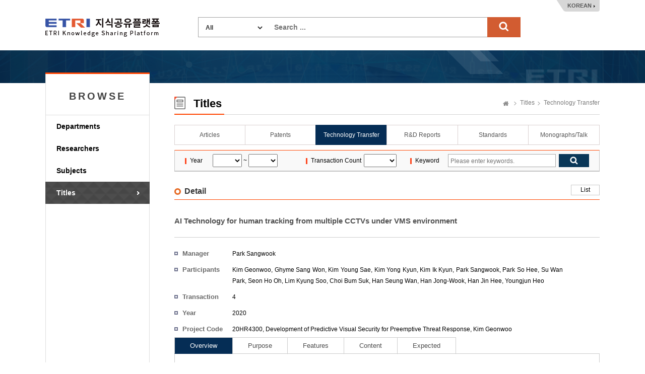

--- FILE ---
content_type: text/html;charset=UTF-8
request_url: https://ksp.etri.re.kr/ksp/techtran/read?id=3320-2020-00608
body_size: 30914
content:
<!doctype html>
<html lang="ko">
<head>
	<meta charset="utf-8" />
<meta http-equiv="X-UA-Compatible" content="IE=edge" />
<meta name="viewport" content="width=device-width, user-scalable=1" />
<title>ETRI Knowledge Sharing Platform : AI Technology for human tracking from multiple CCTVs under VMS environment </title>
    <link rel="shortcut icon" href="/ksp/resources/ksp/img/favicon.ico" type="image/x-icon" />
<link href="/ksp/resources/bootstrap/plugins/bootstrap/css/bootstrap.min.css" rel="stylesheet" />
<link href="/ksp/resources/bootstrap/plugins/simple-line-icons/simple-line-icons.css" rel="stylesheet" />
<link href="/ksp/resources/bootstrap/plugins/jasny-bootstrap/css/jasny-bootstrap.min.css" rel="stylesheet" />
<link href="/ksp/resources/bootstrap/plugins/font-awesome/css/font-awesome.min.css" rel="stylesheet" />
<link href="/ksp/resources/bootstrap/plugins/nano-scroll/nanoscroller.css" rel="stylesheet" />
<link href="/ksp/resources/bootstrap/plugins/metisMenu/metisMenu.min.css" rel="stylesheet" />
<link href="/ksp/resources/bootstrap/plugins/datepicker/datepicker.css" rel="stylesheet" />
<link href="/ksp/resources/bootstrap/plugins/waitme/waitMe.min.css" rel="stylesheet" />
<link href="/ksp/resources/bootstrap/css/style.css?v=0.3" rel="stylesheet" />
<link href="/ksp/resources/ksp/css/layout.css?v=0.7" rel="stylesheet" />
<link href="/ksp/resources/ksp/css/ksp.css?v=0.4" rel="stylesheet" />
<style>
	.tab_wrap.tab7 {
		overflow: inherit;
	    height: 40px;
	    border-bottom: none;
	}
	.dropdown-menu {
	    font-size: 13px;
	    margin-top: 1px;
	    min-width: 121px;
   	}
</style>

<script src="/ksp/resources/bootstrap/plugins/jquery/dist/jquery.min.js" type="text/javascript"></script>
<script src="/ksp/resources/bootstrap/plugins/bootstrap/js/bootstrap.min.js" type="text/javascript"></script>
<script src="/ksp/resources/bootstrap/plugins/datepicker/datepicker.js" type="text/javascript"></script>
<script src="/ksp/resources/bootstrap/plugins/waitme/waitMe.min.js" type="text/javascript"></script>
<script src="/ksp/resources/ksp/js/jquery.sparkline.min.js" type="text/javascript"></script>
<script src="/ksp/resources/ksp/js/d3.v3.min.js" type="text/javascript"></script>
<script src="/ksp/resources/ksp/js/d3.layout.cloud.js" type="text/javascript"></script>
<script type="text/javascript">
	var ctx = '/ksp';
</script>
<script src="/ksp/resources/ksp/js/ksp.js?ver=8" type="text/javascript"></script>

<!--[if lt IE 9]>
	<script src="http://html5shiv.googlecode.com/svn/trunk/html5.js"></script>
<![endif]-->
<!--[if gte IE 9]>
	<link href="/ksp/resources/ksp/css/win.css" rel="stylesheet">
<![endif]-->

<script type="text/javascript">
	if(!String.prototype.startsWith) {
		String.prototype.startsWith = function(searchString, position) {
			position = position || 0;
			return this.indexOf(searchString, position) === position;
		};
	}
</script>


		
	<link rel="canonical" href="https://ksp.etri.re.kr/ksp/techtran/read?id=3320-2020-00608" />
	
	<meta name="citation_title" content="AI Technology for human tracking from multiple CCTVs under VMS environment " />
	<meta name="citation_keywords" content="TECHNOLOGY TRANSFER" />
	<meta name="citation_publication_date" content="2020">
	<meta name="citation_abstract_html_url" content="https://ksp.etri.re.kr/ksp/techtran/read?id=3320-2020-00608" />
	<meta name="citation_author" content="Kim Geonwoo">
	<meta name="citation_author" content="Ghyme Sang Won">
	<meta name="citation_author" content="Kim Young Sae">
	<meta name="citation_author" content="Kim Yong Kyun">
	<meta name="citation_author" content="Kim Ik Kyun">
	<meta name="citation_author" content="Park Sangwook">
	<meta name="citation_author" content="Park So Hee">
	<meta name="citation_author" content="Su Wan Park">
	<meta name="citation_author" content="Seon Ho Oh">
	<meta name="citation_author" content="Lim Kyung Soo">
	<meta name="citation_author" content="Choi Bum Suk">
	<meta name="citation_author" content="Han Seung Wan">
	<meta name="citation_author" content="Han Jong-Wook">
	<meta name="citation_author" content="Han Jin Hee">
	<meta name="citation_author" content="Youngjun Heo">
	<meta name="dc.title" content="AI Technology for human tracking from multiple CCTVs under VMS environment " />
    <meta name="dc.date" content="2020" />
    <meta name="dc.identifier" content="https://ksp.etri.re.kr/ksp/techtran/read?id=3320-2020-00608" />
    <meta name="dc.creator" content="Kim Geonwoo">
    <meta name="dc.creator" content="Ghyme Sang Won">
    <meta name="dc.creator" content="Kim Young Sae">
    <meta name="dc.creator" content="Kim Yong Kyun">
    <meta name="dc.creator" content="Kim Ik Kyun">
    <meta name="dc.creator" content="Park Sangwook">
    <meta name="dc.creator" content="Park So Hee">
    <meta name="dc.creator" content="Su Wan Park">
    <meta name="dc.creator" content="Seon Ho Oh">
    <meta name="dc.creator" content="Lim Kyung Soo">
    <meta name="dc.creator" content="Choi Bum Suk">
    <meta name="dc.creator" content="Han Seung Wan">
    <meta name="dc.creator" content="Han Jong-Wook">
    <meta name="dc.creator" content="Han Jin Hee">
    <meta name="dc.creator" content="Youngjun Heo">
    
	
	<style type="text/css">
		.kogl_cc_info .cc_img_box {
    		background: url(/ksp/resources/ksp/img/background/kogl_type4_en.jpg) no-repeat;
		}
		body {
			min-width: 1200px;
		}
		.list_tbl .abstracts {
            width: 700px; overflow: hidden; white-space: nowrap; text-overflow:ellipsis;
            color: #666; margin-top: 3px;
        }
	</style>
	
	<script type="text/javascript">
		$(function() {
			$('#totalSearchForm').on('submit', function() {
				if(!$.trim(this.keywords.value)) {
					alert("Search ...");
					this.keywords.value = '';
					this.keywords.focus();
				}
				else return true;
				return false;
			});
			
			/* Tooltips */
			$('.tooltip-button').tooltip({
				container: 'body'
			});
		});
		
		function changeLanguage(lang) {
			$.ajax({
				url: '/ksp/locale?lang=' + lang
			}).done(function() {
				location.reload();
			});
		}
	</script>
		
	</head>
<body>
<div class="header_wrap">
	<h1><a href="/ksp/">ETRI-Knowledge Sharing Plaform</a></h1>
	<div class="top_search_box">
		<form name="totalSearchForm" id="totalSearchForm" action="/ksp/search"><input type="hidden" name="ptSignature" value="jl6sgh/C/UReHpW6P9h2ePMSP6lBzmme0M1223FQH4Fvolxz4UDLKrG8HuROzEEE4otjhQbuEe6F1P2KcU9QdLIoc9gjyiQq1pdmXpuFLUaagPmB5/GjEE2yipkw4I5YV2S9/UENlHvd0dJuLXym2n45KvUUO2+qKJAk76CiyFeqKFz9duQeG9aSI+VuBmRIcGkSzM+UoQaDwZyNL/nk3c4vhM9ICLeA9OMcGBgIEqA=" />
<input type="hidden" name="csSignature" value="3jf9BixAdcFI8ut/tD8NmA==" />

			<dl>
				<dt>
					<select name="dataCd" title="target" style="width: 120px;">
						<option value="">All</option>
						<option value="USR">
										Researchers</option>
								<option value="ART">
										Articles</option>
								<option value="PAT">
										Patents</option>
								<option value="TEC">
										Technology Transfer</option>
								<option value="RPT">
										R&D Reports</option>
								<option value="STN">
										Standards</option>
								<option value="PRT">
										Monographs/Talk</option>
								<option value="EDR">
										Research data</option>
								<option value="RCP">
										Video</option>
								<option value="GIT">
										Software</option>
								</select>
				</dt>
				<dd style="margin: 0 0 0 150px;">
					<input type="text" name="keywords" class="search_int" title="Search ..." placeholder="Search ..." />
					<input type="submit" value="search" class="search_bt" />
				</dd>
			</dl>
		</form>
	</div>
	<div class="language_box">
		<a href="javascript:changeLanguage('ko')">KOREAN</a>
			</div>
</div>
	

<div class="sub_wrap">
	<div class="sub_container">
		<div class="left_nav">
	<h3 style="font-weight: bold; letter-spacing: 4px;">BROWSE</h3>
	<ul>
		<li class=""><a href="/ksp/dept/user/search">Departments</a></li>
		<li class=""><a href="/ksp/user/search">Researchers</a></li>
		<li class=""><a href="/ksp/dic/search">Subjects</a></li>
		<li class="on"><a href="/ksp/article/search">Titles</a></li>
		</ul>
	
	</div><div class="sub_contents">
			<div class="sub_top_title">
				<h2 class="title_icon04">
					Titles</h2>
				<div class="page_nav">
					<a href="/ksp/" class="home_text">Home</a>
					<a href="/ksp/article/search">Titles</a>
						<a href="/ksp/techtran/search">Technology Transfer</a>
						</div>
			</div>
			<div class="tab_wrap tab6 mgb_10">
					<ul>
						<li class="first_tab">
						  <a href="/ksp/article/search" class="tab-link ">
						      <span class="tab-text">Articles</span>
						  </a>
						</li>
						<li>
						  <a href="/ksp/patent/search" class="tab-link ">
						      <span class="tab-text">Patents</span>
						  </a>
						</li>
						<li>
						  <a href="/ksp/techtran/search" class="tab-link on">
						      <span class="tab-text">Technology Transfer</span>
						  </a>
						</li>
						<li>
						  <a href="/ksp/report/search" class="tab-link ">
						      <span class="tab-text">R&D Reports</span>
						  </a>
						</li>
						<li>
						  <a href="/ksp/standard/search" class="tab-link ">
						      <span class="tab-text">Standards</span>
						  </a>
                        </li>
						<li>
						  <a href="/ksp/plan-report/search" class="tab-link ">
						      <span class="tab-text">Monographs/Talk</span>
						  </a>
						</li>
						</ul>
				</div>
			<form name="searchForm" id="searchForm" action="search" method="get"><input type="hidden" name="ptSignature" value="jl6sgh/C/UReHpW6P9h2ePMSP6lBzmme0M1223FQH4Fvolxz4UDLKrG8HuROzEEE4otjhQbuEe6F1P2KcU9QdLIoc9gjyiQq1pdmXpuFLUaagPmB5/GjEE2yipkw4I5YV2S9/UENlHvd0dJuLXym2n45KvUUO2+qKJAk76CiyFeqKFz9duQeG9aSI+VuBmRIcGkSzM+UoQaDwZyNL/nk3c4vhM9ICLeA9OMcGBgIEqA=" />
<input type="hidden" name="csSignature" value="3jf9BixAdcFI8ut/tD8NmA==" />

	<div class="search_option_box">
		<table class="search_tbl">
			<caption>기술이전 검색</caption>
			<colgroup>
				<col style="width:9%;" />
				<col style="width:22%;" />
				<col style="width:9%;" />
				<col style="width:11%;" />
				<col style="width:9%;" />
				<col />
			</colgroup>
			<tbody>
				<tr>
					<th>Year</th>
					<td>
						<select name="fromPubYear" id="syear" style="padding: 4px;" title="from">
							<option value=""></option>
							<option value="2025" >2025</option>
							<option value="2024" >2024</option>
							<option value="2023" >2023</option>
							<option value="2022" >2022</option>
							<option value="2021" >2021</option>
							<option value="2020" >2020</option>
							<option value="2019" >2019</option>
							<option value="2018" >2018</option>
							<option value="2017" >2017</option>
							<option value="2016" >2016</option>
							<option value="2015" >2015</option>
							<option value="2014" >2014</option>
							<option value="2013" >2013</option>
							<option value="2012" >2012</option>
							<option value="2011" >2011</option>
							<option value="2010" >2010</option>
							<option value="2009" >2009</option>
							<option value="2008" >2008</option>
							<option value="2007" >2007</option>
							<option value="2006" >2006</option>
							<option value="2005" >2005</option>
							<option value="2004" >2004</option>
							<option value="2003" >2003</option>
							</select>
						~
						<select name="toPubYear" id="eyear" style="padding: 4px;" title="to">
							<option value=""></option>
							<option value="2025" >2025</option>
							<option value="2024" >2024</option>
							<option value="2023" >2023</option>
							<option value="2022" >2022</option>
							<option value="2021" >2021</option>
							<option value="2020" >2020</option>
							<option value="2019" >2019</option>
							<option value="2018" >2018</option>
							<option value="2017" >2017</option>
							<option value="2016" >2016</option>
							<option value="2015" >2015</option>
							<option value="2014" >2014</option>
							<option value="2013" >2013</option>
							<option value="2012" >2012</option>
							<option value="2011" >2011</option>
							<option value="2010" >2010</option>
							<option value="2009" >2009</option>
							<option value="2008" >2008</option>
							<option value="2007" >2007</option>
							<option value="2006" >2006</option>
							<option value="2005" >2005</option>
							<option value="2004" >2004</option>
							<option value="2003" >2003</option>
							</select>
					</td>
					<th>Transaction Count</th>
					<td>
						<select name="facetCnt" style="padding: 4px;" title="Transaction Count">
							<option value=""></option>
							<option value="51~" >51~</option>
							<option value="21~50" >21~50</option>
							<option value="11~20" >11~20</option>
							<option value="1~10" >1~10</option>
							</select>
					</td>
					<th>Keyword</th>
					<td>
						<div class="int_search">
							<span class="int_type"><input type="text" id="keywords" name="keywords" value="" placeholder="Please enter keywords." title="Please enter keywords." /></span>
							<input type="submit" class="search_bt" title="검색" />
						</div>
					</td>
				</tr>
			</tbody>
		</table>
	</div>
</form><div class="add_top_box" style="margin-bottom: 10px;">
		<h4 class="h4_title">Detail</h4>
		<div class="tr_box">
					<a href="javascript:history.back();" class="line_bt_type">List</a>
				</div>
			</div>
	<div class="view_wrap">
	<p class="view_title">
		AI Technology for human tracking from multiple CCTVs under VMS environment </p>
	<div class="view_inner_con">
		<div class="view_bt_box" style="height: 0; border-top: none;"></div>
		
		<dl class="row_dl">
			<dt>Manager</dt>
			<dd>
				<a href="/ksp/user/44d1fd67-acd4-42e2-a77d-86e092023c05" class="modal-user" data-id="44d1fd67-acd4-42e2-a77d-86e092023c05">Park Sangwook</a>
					</dd>
		</dl>
		<dl class="row_dl">
			<dt>Participants</dt>
			<dd style="width: 90%;">
				<a href="/ksp/user/3dabbedc-b3f7-47ef-b076-45cead992c9d" class="modal-user" data-id="3dabbedc-b3f7-47ef-b076-45cead992c9d">Kim Geonwoo</a>, <a href="/ksp/user/58694479-d835-4727-8be3-2d0d093b97a6" class="modal-user" data-id="58694479-d835-4727-8be3-2d0d093b97a6">Ghyme Sang Won</a>, <a href="/ksp/user/352e6a88-157f-4f34-9dbc-060b03ecd53d" class="modal-user" data-id="352e6a88-157f-4f34-9dbc-060b03ecd53d">Kim Young Sae</a>, <a href="/ksp/user/b4082403-7a98-4c88-ba13-dbdbbc7a7798" class="modal-user" data-id="b4082403-7a98-4c88-ba13-dbdbbc7a7798">Kim Yong Kyun</a>, <a href="/ksp/user/b4c2b2f2-a5a9-44a2-8f5d-118b4bce335a" class="modal-user" data-id="b4c2b2f2-a5a9-44a2-8f5d-118b4bce335a">Kim Ik Kyun</a>, <a href="/ksp/user/44d1fd67-acd4-42e2-a77d-86e092023c05" class="modal-user" data-id="44d1fd67-acd4-42e2-a77d-86e092023c05">Park Sangwook</a>, <a href="/ksp/user/3a5ae791-72b9-45fb-adb7-c834e264e3f7" class="modal-user" data-id="3a5ae791-72b9-45fb-adb7-c834e264e3f7">Park So Hee</a>, <a href="/ksp/user/5939d1a0-8065-4d6e-b4a4-3aedc1f36334" class="modal-user" data-id="5939d1a0-8065-4d6e-b4a4-3aedc1f36334">Su Wan Park</a>, <a href="/ksp/user/9a706819-44c7-4f6c-8c45-57b82324ea88" class="modal-user" data-id="9a706819-44c7-4f6c-8c45-57b82324ea88">Seon Ho Oh</a>, <a href="/ksp/user/8fff9edf-c1f8-4d80-80bf-34640eb4ea0c" class="modal-user" data-id="8fff9edf-c1f8-4d80-80bf-34640eb4ea0c">Lim Kyung Soo</a>, <a href="/ksp/user/05784573-1611-4e03-8837-336bc417defb" class="modal-user" data-id="05784573-1611-4e03-8837-336bc417defb">Choi Bum Suk</a>, <a href="/ksp/user/ed3d808b-3df9-4a73-bfdc-c47b115b207d" class="modal-user" data-id="ed3d808b-3df9-4a73-bfdc-c47b115b207d">Han Seung Wan</a>, <a href="/ksp/user/2513ebb5-a111-4bd7-b92e-d9c0eb738a8a" class="modal-user" data-id="2513ebb5-a111-4bd7-b92e-d9c0eb738a8a">Han Jong-Wook</a>, <a href="/ksp/user/da95b1ec-e916-4f2a-b764-7158beb3f8e6" class="modal-user" data-id="da95b1ec-e916-4f2a-b764-7158beb3f8e6">Han Jin Hee</a>, <a href="/ksp/user/70671f00-3176-4602-9fba-74bb6e25cb0e" class="modal-user" data-id="70671f00-3176-4602-9fba-74bb6e25cb0e">Youngjun Heo</a></dd>
		</dl>
		<dl class="row_dl">
			<dt>Transaction Count</dt>
			<dd>4</dd>
		</dl>
		<dl class="row_dl">
			<dt>Year</dt>
			<dd>2020</dd>
		</dl>
		<dl class="row_dl">
			<dt>Project Code</dt>
			<dd>
				<div>
						20HR4300, Development of Predictive Visual Security for Preemptive Threat Response,
							<a href="/ksp/user/3dabbedc-b3f7-47ef-b076-45cead992c9d" class="modal-user" data-id="3dabbedc-b3f7-47ef-b076-45cead992c9d">Kim Geonwoo</a> 
							</div> 
				</dd>
		</dl>
		
		<script type="text/javascript">
			$(function() {
				if($('#techtran-tab ul li').length > 0) {
					$('#techtran-tab ul li:eq(0)').addClass("active");
					$($('#techtran-tab ul li:eq(0) a').attr('href')).addClass('active');
				}
			});
		</script>
		
		<div id="techtran-tab" class="tabs" style="margin-top: 20px;">
			<ul class="list-inline tabs-nav" role="tablist">
				<li role="presentation"><a href="#outline" aria-controls="outline" role="tab" data-toggle="tab">Overview</a></li>
				<li role="presentation"><a href="#purpose" aria-controls="purpose" role="tab" data-toggle="tab">Purpose</a></li>
				<li role="presentation"><a href="#advantage" aria-controls="advantage" role="tab" data-toggle="tab">Features</a></li>
				<li role="presentation"><a href="#content" aria-controls="content" role="tab" data-toggle="tab">Content</a></li>
				<li role="presentation"><a href="#expect" aria-controls="expect" role="tab" data-toggle="tab">Expected</a></li>
				</ul>
			<div class="tab-content">
				<div role="tabpanel" class="tab-pane" id="outline">
					- 본 기술은 딥러닝 기술을 이용하여 다중의 CCTV가 연동된 VMS 기반으로 사람을 탐지하고 재인식하는 기술임<br/>- CCTV의 보급으로 범인의 검거 율이 매우 높아지고 있는 상황이지만, 범죄현장 주변의 CCTV를 일일이 사람이 보고 용의자를 추적하기에 시간과 인력이 많이 소요됨<br/>- 딥러닝 기술은 영상으로부터 자동으로 사람을 탐지할 수 있고, 찾고자 하는 사람에 대하여 빠른 검색을 가능하게 하기 때문에 지능형 CCTV 시스템에 활용한다면 사회안전 서비스에 매우 유용함</div>
				<div role="tabpanel" class="tab-pane" id="purpose">
					- 최근 CCTV의 보급으로 범인의 검거율이 매우 높아지고 있는 상황이지만, 범죄현장 주변의 CCTV를 일일이 사람이 보고 용의자를 추적하기에 시간이 많이 걸림<br/>   - 특히 납치 또는 유괴 사건의 경우 초기 용의자 추적에 걸리는 시간에 따라 피해자의 생명이 좌우될 수 있기 때문에 최대한 빠른 CCTV 검색과 용의자 인식이 매우 중요함<br/>   - 본 기술은 다수의 CCTV 카메라 영상으로부터 사람을 자동으로 검출(Boxing)하고 검출된 사람으로부터 특정 사람과 확률적으로 동일인이라고 볼 수 있는 사람을 자동으로 인식하는 기술(재인식 기술)임 <br/>   - 본 기술은 또한 편리한 GUI를 제공하여 사용자가 자동으로 인식된 사람 중에서 추적하기 위한 사람 이미지를 선택할 수 있으며, 최종 선택 결과를 기반으로 추적하고자 하는 사람이 나타난 시간과 촬영된 CCTV 장소를 고려하여 이동시간과 경로를 지도상에 한눈에 볼 수 있도록 지원함</div>
				<div role="tabpanel" class="tab-pane" id="advantage">
					- 본 기술은 다수의 CCTV 카메라 영상으로부터 사람을 자동으로 검출(Boxing)하고 검출된 사람으로부터 특정 사람과 확률적으로 동일인이라고 볼 수 있는 사람을 자동으로 인식(재인식)하는 기술임<br/>  - 본 기술은 또한 VMS 시스템과 연동되는 편리한 GUI를 제공하여, VMS로부터 수신된 영상을 기반으로 분석이 가능하며, 사용자가 자동으로 인식된 사람 중에서 추적하기 위한 사람 이미지를 선택할 수 있으며, 최종 선택 결과를 기반으로 추적하고자 하는 사람이 나타난 시간과 촬영된 CCTV 장소를 고려하여 이동 시간과 경로를 지도상에 한 눈에 볼 수 있도록 지원함</div>
				<div role="tabpanel" class="tab-pane" id="content">
					A. 기술명 : 딥러닝 기반 다중 CCTV 영상내 사람 재인식 기술<br/>     - 지능형 치안 서비스에 필요한 사람 재식별 서비스를 제공<br/>     - CCTV 영상을 기반으로 사람을 탐지하는 기술, 탐지된 사람을 분류하여 확률상 동일한 사람을 인식하는 재식별 기술, 위 두 기술을 연동하여 다중의 CCTV 영상에서 특정 사람을 추적하는 시스템 기술<br/>     - CCTV 영상 유사도 기반 동일 인물 클러스터링 기술<br/>     - 다중 CCTV 영상내 사람 이동경로 추적기능 제공 GUI 기술<br/><br/><br/>   B. 기술명 : VMS 관제환경에서 다중 CCTV 분석 기술<br/>     - 지능형 영상인식 솔루션 제공을 위한 실제 환경에서 수집된 영상에 대한 실증 치안 DB 구축 기술 <br/>     - 실제 환경의 CCTV를 연동하고 있는 VMS로부터 영상을 제공받아 분석에 필요한 데이터를 구축하는 기술<br/>   A. 기술명 : 딥러닝 기반 다중 CCTV 영상내 사람 재인식 기술<br/>     - VMS 관제환경에서의 다중 CCTV 사람 이동경로 AI 분석 기술 요구사항 정의서 <br/>     - VMS 관제환경에서의 다중 CCTV 사람 이동경로 AI 분석 기술 시험절차 및 결과서 <br/>     - 사람 재식별 SW<br/>     <br/>   B. 기술명 : VMS 관제환경에서 다중 CCTV 분석 기술<br/>     - 브이엠에스 환경에서 사람 이동경로 분석 연동 API 설계서 <br/>     - 브이엠에스 환경에서 사람 이동경로 분석 연동 SW</div>
				<div role="tabpanel" class="tab-pane" id="expect">
					- 본 이전 기술은 일반적으로 CCTV 카메라,  통합관제시스템 등과 연계되어 지능형 영상 보안 시스템을 구성하며, 영상 산업 뿐만 아니라 시큐리티 산업, 공공 안전 산업 등에 활용 가능<br/>- 본 기술의 주요 수요처는 CCTV, DVR, NVR, CMS 등 지능형 영상 보안 장비 제조	업체뿐만 아니라 보안 사업체 등에 활용이 가능하므로 전반적인 국내 지능형 영상 보안 기술을 한 단계 업그레이드 시킬 수 있음<br/>- 외국 메이저 업체의 high-end급 영상 보안 기술과 중국, 대만을 중심으로 하는 저가형 영상 보안 장비에 밀려, 세계 영상 보안 시장에서 국내 업체의 점유율은 점점 하락하는 추세임. 따라서 세계적인 추세에 따르는 높은 기술력을 보유함으로써 국제 경쟁력을 향상 시킬 수 있음<br/>- 아파트 단지 내 방범/방재, 산업시설 및 국가 주요시설 보호, 학교 및 통학로 안전, 건물 안전관리 등 협역 환경에서의 범죄 용의자 또는 미아 추적 서비스 인프라에 사용 가능하며, u-city 영상보안 인프라나 전국에 걸친 광역 용의자 검색 서비스 인프라에도 활용 가능<br/>- 지하철 역사, 도로, 공항 등 테러나 범죄가 일어날 수 있는 장소에 영상 보안 인프라에 활용 가능<br/>-   - 새로운 영상보안 서비스 시장 형성 및 영상보안기술 국가 경쟁력 제고<br/>-   - 영상보안장비의 운용 확대 및 범죄 사전 예방 효과<br/>-   - 안전하고 신뢰할 수 있는 사회 여건 조성</div>
			</div>
		</div>
		
		<div style="clear: both;"></div>
	
	</div>
</div></div>
	</div>
</div>

	
<div class="footer_wrap">
	<div class="footer_link_box">	
		<a href="#copyright-modal" class="copyright_link" data-toggle="modal" data-target="#copyright-modal">Copyright Policy</a>
		<a href="#policy-modal" class="copyright_link" data-toggle="modal" data-target="#policy-modal" style="margin-left:5px;">Privacy Policy</a>
		<ul class="fr_link">
			<li class="first_link"><a href="https://www.etri.re.kr" target="_blank" rel="noopener noreferrer">ETRI</a></li>
			<li><a href="https://library.etri.re.kr" target="_blank" rel="noopener noreferrer">ETRI Library</a></li>
			<li><a href="https://ettrends.etri.re.kr" target="_blank" rel="noopener noreferrer">ELEC & TC Trends</a></li>
			<li><a href="http://onlinelibrary.wiley.com/journal/10.4218/(ISSN)2233-7326" target="_blank" rel="noopener noreferrer">ETRI Journal</a></li>
			</ul>
	</div>
	<div class="footer_box">
		<div class="footer_logo">
			<h2>ETRI</h2>	
		</div>
		<div class="footer_text">
			<p>218 Gajeong-ro, Yuseong-gu, Daejeon, 34129, KOREA, Contact: sh.kim@etri.re.kr</p>
			<p>2016 Electronics and Telecommunications Research Institute. All rights reserved.</p>
			<p>Please refrain from automatic collection of e-mail addresses posted on this homepage.</p>
		</div>
		<div class="open_box">
			<a href="http://www.kogl.or.kr/index.do" target="_blank" rel="noopener noreferrer">제1유형</a>
		</div>
	</div>
</div>

<div class="modal fade font-old" id="copyright-modal" tabindex="-1" role="dialog" aria-labelledby="copyright-modal">
	<div class="modal-dialog" role="document" style="width: 690px;">
		<div class="modal-content">
			<div class="modal-header">
				<button type="button" class="close" data-dismiss="modal" aria-label="Close">
					<span aria-hidden="true">
						<img alt="close" src="/ksp/resources/ksp/img/common/sp_btn_close.png">
					</span>
				</button>
				<h3 class="modal-title">
					Copyright Policy</h3>
			</div>
			<div class="modal-body" style="padding: 10px;">
				<div class="kogl_popup_wrap">
					<dl class="etri_policy_dl">
						<dt>ETRI KSP Copyright Policy</dt>
						<dd style="line-height: 22px;">
							The materials provided on this website are subject to copyrights owned by ETRI and protected by the Copyright Act. Any reproduction, modification, or distribution, in whole or in part, requires the prior explicit approval of ETRI. However, under Article 24.2 of the Copyright Act, the materials may be freely used provided the user complies with the following terms:<br/><br/>The materials to be used must have attached a Korea Open Government License (KOGL) Type 4 symbol, which is similar to CC-BY-NC-ND (Creative Commons Attribution Non-Commercial No Derivatives License). Users are free to use the materials only for non-commercial purposes, provided that original works are properly cited and that no alterations, modifications, or changes to such works is made.<br/>This website may contain materials for which ETRI does not hold full copyright or for which ETRI shares copyright in conjunction with other third parties. Without explicit permission, any use of such materials without KOGL indication is strictly prohibited and will constitute an infringement of the copyright of ETRI or of the relevant copyright holders.<br/><br/><Examples of Attribution><br/>J. Kim et. al, "Trends in Lightweight Kernel for Many core Based High-Performance Computing", Electronics and Telecommunications Trends. Vol. 32, No. 4, 2017, KOGL Type 4: Source Indication + Commercial Use Prohibition + Change Prohibition<br/>	<br/>J. Sim et.al, “the Fourth Industrial Revolution and ICT – IDX Strategy for leading the Fourth Industrial Revolution”, ETRI Insight, 2017, KOGL Type 4: Source Indication + Commercial Use Prohibition + Change Prohibition<br/><br/>If you have any questions or concerns about these terms of use, or if you would like to request permission to use any material on this website, please feel free to contact us</dd>
					</dl>
					<div class="kogl_cc_info" style="margin-bottom: 10px;">
						<p style="padding-top: 25px;">KOGL Type 4:<span style="display: initial;">(Source Indication + Commercial Use Prohibition+Change Prohibition)</span></p>
							<a href="http://www.kogl.or.kr/info/license.do" target="_blank" class="cc_img_box" rel="noopener noreferrer">공공저작물 자유이용허락 표시 제4유형</a>				
					</div>
					<div class="customer_box">
								<strong style="float:right;">Soohyun Kim</strong>		
								<strong style="float:right; padding-right: 5px;">+82-42-860-6981</strong>
								<div style="float:right; text-align: right; margin-right: 10px;"><span>Contact</span> ETRI, Research Information Service Section</div>
							</div>
						<div style="clear: both;"></div>
				</div>
            </div>
		</div>
	</div>
</div>

<div class="modal fade font-old" id="policy-modal" tabindex="-1" role="dialog" aria-labelledby="policy-modal">
    <div class="modal-dialog" role="document" style="width: 690px;">
        <div class="modal-content">
            <div class="modal-header">
                <button type="button" class="close" data-dismiss="modal" aria-label="Close">
                    <span aria-hidden="true">
                        <img alt="close" src="/ksp/resources/ksp/img/common/sp_btn_close.png">
                    </span>
                </button>
                <h3 class="modal-title">
                    Privacy Policy</h3>
            </div>
            <div class="modal-body" style="padding: 10px;">
                <div class="kogl_popup_wrap">
                    <dl class="etri_policy_dl">
                        <dt>ETRI KSP Privacy Policy</dt>
                        <dd style="line-height: 22px;">
                            ETRI does not collect personal information from external users who access our Knowledge Sharing Platform (KSP).<br/>Unathorized automated collection of researcher information from our platform without ETRI's consent is strictly prohibited.<br/><br/>[Researcher Information Disclosure]<br/>ETRI publicly shares specific researcher information related to research outcomes, including the researcher's name, department, work email, and work phone number. <br/><br/>※ ETRI does not share employee photographs with external users without the explicit consent of the researcher. If a researcher provides consent, their photograph may be displayed on the KSP.</dd>
                    </dl>
                    <div style="clear: both;"></div>
                </div>
            </div>
        </div>
    </div>
</div>

<!-- Google tag (gtag.js) -->
<script async src="https://www.googletagmanager.com/gtag/js?id=G-KHQZ9PCPS4"></script>
<script>
  window.dataLayer = window.dataLayer || [];
  function gtag(){dataLayer.push(arguments);}
  gtag('js', new Date());
  gtag('config', 'G-KHQZ9PCPS4', {
    'cookie_flags': 'SameSite=None;Secure'
  });
</script>

</body>
</html>